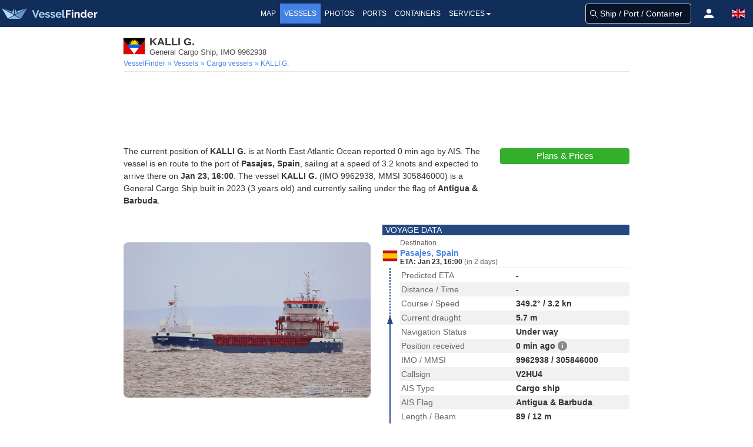

--- FILE ---
content_type: text/html;charset=UTF-8
request_url: https://www.vesselfinder.com/vessels/details/9962938
body_size: 13556
content:
<!DOCTYPE html><html lang="en"><head>
<script async src="https://cdn.fuseplatform.net/publift/tags/2/3414/fuse.js"></script>
<script async src="https://www.googletagmanager.com/gtag/js?id=G-0MB1EVE8B7"></script><script>window.dataLayer = window.dataLayer || [];function gtag(){dataLayer.push(arguments);}gtag('js', new Date());gtag('config', 'G-0MB1EVE8B7')</script><script>var prefix="";var lang="en"</script>
<meta charset="utf-8" /><meta name="viewport" content="width=device-width, initial-scale=1, maximum-scale=1, user-scalable=no" />
<title>KALLI G., General Cargo Ship - Details and current position - IMO 9962938 - VesselFinder</title><meta name="description" content="Vessel KALLI G. (IMO 9962938, MMSI 305846000) is a General Cargo Ship built in 2023 and currently sailing under the flag of Antigua & Barbuda." />
<link rel="canonical" href="https://www.vesselfinder.com/vessels/details/9962938" />
<link rel="shortcut icon" href="/favicon.ico">
<link rel="apple-touch-icon" sizes="180x180" href="/apple-touch-icon.png">
<link rel="mask-icon" href="/safari-pinned-tab.svg" color="#5bbad5">
<meta name="msapplication-TileColor" content="#2b5797">
<meta name="apple-itunes-app" content="app-id=918080862"><meta name="theme-color" content="#112d5a"/><link rel="manifest" href="/manifest.json">
<link rel="alternate" hreflang="en" href="https://www.vesselfinder.com/vessels/details/9962938" />
<link rel="alternate" hreflang="fr" href="https://www.vesselfinder.com/fr/vessels/details/9962938" />
<link rel="alternate" hreflang="de" href="https://www.vesselfinder.com/de/vessels/details/9962938" />
<link rel="alternate" hreflang="da" href="https://www.vesselfinder.com/da/vessels/details/9962938" />
<link rel="alternate" hreflang="nl" href="https://www.vesselfinder.com/nl/vessels/details/9962938" />
<link rel="alternate" hreflang="es" href="https://www.vesselfinder.com/es/vessels/details/9962938" />
<link rel="alternate" hreflang="pt" href="https://www.vesselfinder.com/pt/vessels/details/9962938" />
<link rel="alternate" hreflang="pl" href="https://www.vesselfinder.com/pl/vessels/details/9962938" />
<link rel="alternate" hreflang="el" href="https://www.vesselfinder.com/el/vessels/details/9962938" />
<link rel="alternate" hreflang="bg" href="https://www.vesselfinder.com/bg/vessels/details/9962938" />
<link rel="alternate" hreflang="tr" href="https://www.vesselfinder.com/tr/vessels/details/9962938" />
<link rel="alternate" hreflang="ru" href="https://www.vesselfinder.com/ru/vessels/details/9962938" />
<link rel="alternate" hreflang="it" href="https://www.vesselfinder.com/it/vessels/details/9962938" />
<style>
html{box-sizing: border-box;}*,:before,:after{box-sizing:border-box}:focus{outline:none;}
html{-moz-osx-font-smoothing:grayscale;-webkit-font-smoothing:antialiased;overflow-x:hidden;overflow-y:scroll;text-rendering:optimizeLegibility;text-size-adjust:100%}
body,html,h1,h2,h3,p,ul,li{margin:0;padding:0}h1,h2{font-size:100%;font-weight:normal;}
aside,section,article{display:block}body{font-family:BlinkMacSystemFont,-apple-system,"Segoe UI","Roboto","Oxygen","Ubuntu","Cantarell","Fira Sans","Droid Sans","Helvetica Neue","Helvetica","Arial",sans-serif;color:#222;font-size:1rem;font-weight:400;line-height:1.5}
a{color:#4481e4;text-decoration:none}a:hover{color:#254881}
.body-wrapper{position:relative}ul{list-style:none;}.body-inner{width:100%}

.flx{display:flex}
.navbar{height:46px;display:flex;background-color:#112d5a}
.navbar-left,.navbar-menu,.navbar-right,.mvbtn{display:flex;align-items:center}
.nblogo-text{margin-left:5px}
.navbar-menu{justify-content:center}
.navbar-right{justify-content:flex-end}
.gsf .gsfhide{display:none}

.nma{color:#fff;line-height:24px;font-weight:500;text-transform:uppercase}
.nma:hover {cursor: pointer}
.nma:hover,.nma-active,.has-dropdown.active{background-color:#4481e4;color:#fff}
.mvbtn{justify-content:center;padding:0;width:50px;cursor:pointer}
.mvbtn:hover,.mvbtn.active{background-color:#4481e4}

.has-dropdown {position:relative}
.has-dropdown.active .navbar-dropdown {display:block;opacity:1}
.navbar-dropdown {right: 0;left: auto;min-width: 225px;padding: 0;top: 36px;position: absolute;box-shadow: 1px 1px 4px #777;display: none;opacity: 0;z-index: 2000}
.navbar-dropdown a{color:#555;text-transform:uppercase;font-size:12px;line-height:1.2;font-weight:500;padding:6px 10px;display: block;}
.navbar-dropdown a:hover{background:#4481e4;color:#fff}

.srv {flex: 1; padding: 4px 0}
.srv a { color: #fff } .srv a:hover{background:#4481e4}
.srv1 { background-color: #09b0ef } .srv2 {background-color: #33af2c}

.rotbg {width: 22px;font-size: 12px; font-weight:bold}
.rotbg1 {background: linear-gradient(180deg, #027be3 15%, rgb(12,91,161) 100%)}
.rotbg2 {background: linear-gradient(180deg, rgb(12,91,161) 15%, #014a88 100%)}
.dbord {background: #09b0ef;border-bottom: 1px dashed #fff;border-top:0}
.rx1{font-weight: bold; transform: rotate(-90deg) translate(-48px,0px)}
.rx2 { transform:rotate(-90deg) translate(-76px, 0px) }

.flag-icon{display:inline-block;width: 1.33333em;line-height:1em;background-size:contain;background-position:50%;background-repeat:no-repeat;}.flag-icon:before{content:'\00a0';}
h1,h2,h3,h4,h5,h6{line-height:1.2em;}.section{padding:0}
.columns{margin-left:-15px;margin-right:-15px;}
.column{display:block;flex-basis:0;flex-grow:1;flex-shrink:1;padding:15px;}
.page-header{padding:15px 15px 4px;margin-bottom:15px;border-bottom:1px solid #e6e6e6;}
h1{color:#333;font-size:18px;font-weight:bold;}.subtitle{padding-bottom:10px;color: #4a4a4a;font-size: 16px;font-weight: 400;line-height: 1.25;}p{margin-bottom:1.25rem;}
.flag-icon-med {width: 32px;height: 24px;margin: 0 8px 0 0;box-shadow: 0 0 1px 1px #ddd;}.js-is-stuck { position: sticky;top: 20px; }

@media screen and (min-width: 1301px) {
  .navbar-left { width: 315px }
  .navbar-right { width: 315px }
  .nma { font-size:14px; padding:5px 8px }
}

@media screen and (max-width: 1300px) {
  .nma { font-size:12px; padding:5px 7px }
}

@media screen and (min-width: 1201px) and (max-width: 1300px) {
  .navbar-left { width: 290px }
  .navbar-right { width: 290px }
}

@media screen and (min-width: 1201px) {
  .left0 { display:none }
}

@media screen and (min-width: 1024px) and (max-width: 1200px) {
  .navbar-left { width:230px }
}

@media screen and (min-width: 801px) and (max-width: 1200px) {
  .navbar-right { width:290px }
  .left0 {display:none}
}

@media screen and (min-width:1024px) {
  .navbar{ justify-content:space-between }
}

@media screen and (min-width: 801px) and (max-width: 1023px) {
  .navbar-right { margin-left:auto }
  .nblogo { margin-left:1px }
  .nblogo-text { display:none }
}

@media screen and (max-width: 800px) {
  .navbar-left, .navbar-menu, .right0 { display:none }
  .navbar-right { flex:1 }
}

.footer{background:rgb(7,62,66)}
.footer a{font-size:13px;color:#fff; display:flex;align-items:center;height:40px;line-height:1.2}
.footer-border {background-color:rgb(11,42,46);border-top:1px solid #ccc;height:8px}
.footer-1{margin: 0 auto}
.footer-row { display:flex;margin:0;align-items: center;justify-content:space-between}
.footer-left, .footer-right{padding: 10px 0; display: flex; align-items: center}
.flink0 {margin-right: 10px;}
.flink1 { padding: 0 10px }
.flink1:hover {text-decoration: underline;color: #fff}.flink2{padding-left:10px}
@media screen and (min-width:1441px) { .footer-1 {width: 1024px} }
@media screen and (min-width:1360px) and (max-width: 1440px) { .footer-1 {width: 1000px} }
@media screen and (min-width:1280px) and (max-width: 1359px) { .footer-1 {width: 880px} }
@media screen and (min-width:1024px) and (max-width: 1279px) { .footer-1 {width: 1024px} }
@media screen and (min-width:844px) and (max-width: 1023px) { .footer-1 {width: 100%} }
@media screen and (max-width: 843px) { .footer {display: none} }

@media screen and (width:320px ){ .navbar-right {width:270px} }
@media screen and (max-width:319px) {.navbar-right {width: 230px;min-width:230px} }
</style><link rel="preconnect" href="https://static.vesselfinder.net" /><link rel="dns-prefetch" href="https://static.vesselfinder.net" />
<link rel="preconnect" href="https://map.vesselfinder.net">
<meta name="format-detection" content="telephone=no">
<script src="https://static.vesselfinder.net/web/common/lazysizes.min.js" async=""></script>
<link rel="preload" href="https://static.vesselfinder.net/web/vde/details.42221.min.js" as="script" />
<script>var vu_flags=56;var vu_imo=9962938;var mhpc=1;var MMSI=305846000</script>
<script type="module" src="https://static.vesselfinder.net/web/vfm/vvu/js/index.f1e695b5.js" async=""></script>
<style>hr{margin:0;padding:0}
a strong{color:currentColor}strong{color:#363636;font-weight:700}
.centered{display:flex;align-items: center;justify-content: center}
.vcenter{align-items:center}.iflx{display:inline-flex}
.mygrid3px{margin:0 auto}
.page{padding:15px 10px; width: 100%}
.row{margin-left:-10px;margin-right:-10px;}
.col{flex-basis:0;flex-grow:1;flex-shrink:1;padding:15px 10px;}
.on-left, .on-right {padding: 15px 10px; text-align: center; width: 100%}
.ad-horizontal, .ad-horizontal-top{text-align:center;min-height:90px}

@media screen and (min-width: 1441px) {.mygrid3px{width:1424px; grid-template-columns: 200px 1024px 200px; grid-template-rows: 1} .ad-horizontal-top {max-width: 980px} }
@media screen and (min-width: 1360px) and (max-width: 1440px) {.mygrid3px{width:1360px; grid-template-columns: 180px 1000px 180px; grid-template-rows: 1} .ad-horizontal-top {max-width: 980px} }
@media screen and (min-width: 1280px) and (max-width: 1359px) {.mygrid3px{width:1280px; grid-template-columns: 200px 880px 200px; grid-template-rows: 1} .ad-horizontal-top {max-width: 860px} }
@media screen and (min-width: 1024px) and (max-width: 1279px) {.mygrid3px{width:1024px; grid-template-columns: 0 1024px 0; grid-template-rows: 1} .ad-horizontal-top {max-width: 860px} }
@media screen and (max-width: 1279px) {.on-right,.on-left {display: none}}
@media screen and (min-width: 1024px) {.mygrid3px{display: grid; justify-content: center} .page{grid-column: 2; grid-row: 1}.on-left{grid-column: 1; grid-row: 1}.on-right{grid-column: 3; grid-row: 1} }
@media screen and (min-width: 769px) { .ad-horizontal-top { max-height:90px } }
@media screen and (width: 768px) { .ad-horizontal-top {max-width:100%;min-height:100px;max-height:210px} .ad-horizontal {max-width:100%;min-height:100px;max-height:300px} }
@media screen and (max-width: 639px){ .ad-horizontal-top{margin:5px auto}.ad-horizontal{margin: 15px auto} }
@media screen and (min-width: 640px){ .ad-horizontal-top{margin:5px auto}.ad-horizontal{margin: 15px auto} }
@media screen and (min-width:640px) and (max-width: 767px) { .ad-horizontal-top{max-width:100%;min-height:160px} .ad-horizontal{max-width:100%;min-height:250px} }
@media screen and (max-width: 639px) { .ad-horizontal,.ad-horizontal-top{display:flex; align-items:center; justify-content:center}.ad-horizontal-top{min-height:280px}.ad-horizontal{min-height:250px} }

@media screen and (max-width: 767px){.is-hidden-mobile{display:none!important} }
@media screen and (min-width: 768px),print{.columns,.row{display:flex} }
.page-header2 {padding-bottom:4px;margin-bottom: 15px;border-bottom: 1px solid #e6e6e6}
.m-flag-small{width:19px;height:13px;line-height:14px;margin:0 4px 0 0;display:inline-block;background-color:#ccc;box-shadow:0 0 1px 0 #ddd}

p.text1,p.disclaimer_text{font-size:14px}
@media screen and (min-width: 768px){.npr{padding-right:10px}.lpr{padding-left:10px} }
a.no-data{font-size:14px;color:#444;line-height:16px;padding:6px 24px;display:inline-block}
a.no-data:hover{background-color:#f6f6f6;color:#000}.no-data svg{top:0.15em;position:relative}
.nd,.nd2,.nd3{width:12px;height:12px;display:inline-block}
.nd,.nd2{background-image: url("data:image/svg+xml,%3Csvg viewBox='0 0 16 16' xmlns='http://www.w3.org/2000/svg' fill-rule='evenodd' width='12' height='12'%3E%3Cpath d='M4.886 7.279h6.228V5.09C10.99 3.57 9.632 2.395 8 2.395S5.01 3.569 4.886 5.09V7.28zM15 8.365v6.55c0 .593-.509 1.085-1.162 1.085H2.162a1.208 1.208 0 01-.821-.318A1.052 1.052 0 011 14.914v-6.55c0-.61.526-1.085 1.162-1.085h.4V5.09C2.562 2.278 5.001 0 8.01 0c2.978 0 5.448 2.29 5.448 5.09V7.28h.381c.653 0 1.162.475 1.162 1.086z' fill='%23ffbb04'%3E%3C/path%3E%3C/svg%3E")}
.nd3{background-image: url("data:image/svg+xml,%3Csvg viewBox='0 0 16 16' xmlns='http://www.w3.org/2000/svg' fill-rule='evenodd' width='12' height='12'%3E%3Cpath d='M4.886 7.279h6.228V5.09C10.99 3.57 9.632 2.395 8 2.395S5.01 3.569 4.886 5.09V7.28zM15 8.365v6.55c0 .593-.509 1.085-1.162 1.085H2.162a1.208 1.208 0 01-.821-.318A1.052 1.052 0 011 14.914v-6.55c0-.61.526-1.085 1.162-1.085h.4V5.09C2.562 2.278 5.001 0 8.01 0c2.978 0 5.448 2.29 5.448 5.09V7.28h.381c.653 0 1.162.475 1.162 1.086z' fill='%23ff7f28'%3E%3C/path%3E%3C/svg%3E")}

.title{line-height:1.2}.vst{font-size:0.8125rem;margin:0;padding:0;line-height:1;font-weight:400;color:#4a4a4a}
.title-flag-icon {flex:0 0 auto;width: 36px;height: 27px;line-height: 18px;margin:0 8px 0 0;background-color: #ccc;box-shadow: 0 0 1px 1px #ddd}

.breadcrumbs {display: flex;align-items: center;list-style: none;margin: 4px 0 0}
.breadcrumbs li {font-size: 12px;padding-right: 4px;flex: 0 0 auto}
.breadcrumbs li:first-child:before {content: " "} .breadcrumbs li:before {content:"»";color:#2199e8}
.breadcrumbs li:last-child {white-space: nowrap;overflow: hidden;text-overflow: ellipsis;flex: 1 0 0}
.habh {padding-top:11px; justify-content: center}
.dactions {height: 50px;width: 100%;display:flex;flex-direction:row;align-items:center;justify-content: center;user-select:none}
.dactions button,.dactions a,.dactions div {width:100%;flex:1 0 0;font-size:11px;color:#254881;font-weight:500;transition:none;min-width:37px;height:100%;background:transparent;padding:0;border:0;border-radius:0;line-height:1;cursor:pointer;display:flex;flex-direction:column;align-items:center;justify-content:center;text-align:center}
.dactions button:hover,.dactions a:hover {background-color:#f6f6f6;color:#0061c1}
.svg1 {margin: 3px auto;} .svg2 {margin: 4px auto;}  .fav-rem svg > path { fill: #EFCE16 }

.ship-section {padding-bottom: 0; padding-top:15px;} .map-section {padding-top: 15px; padding-bottom: 15px}
.ship-section2 { padding-bottom: 0; padding-top: 10px; }
.bar, .bar2 {text-transform: uppercase;padding: 2px 5px;line-height:1;background-color: #254881;color: #fff;font-weight: 500;font-size:14px}
.bar {margin-bottom: 10px;}.bar2 {margin-bottom: 2px;}
.mm { position: relative; } .n3ata {color:#333!important;} .npctable {margin-bottom:10px!important} .n3ata, .v3, .v4, .v5, .a3 {font-weight: 600} .v5,.v33{ text-align: center}
.v31, .v32, .v33, .text1, .text2{color:#333} .text2{margin-bottom:0;font-size:14px}
.v3 a {line-height:16px}

.satBtn {border-radius: 4px;transition: background .2s ease-out;padding: 4px 15px;border: 0;line-height:18px;font-size: 15px;color: #fff;font-weight: 500;display: inline-block;text-align:center;min-width:160px}
.blkBtn, .blkBtn2 {display: block; min-width: 220px; padding: 4px}
.blkBtn {margin-bottom: 10px}
.gnpt{font-size:18px;font-weight:500;}
.gnpt2{font-size:13px}

.img-holder {position: relative;overflow: hidden;border-radius:8px;display:block;margin-bottom:16px}
.main-photo {position:absolute;top:-50%;left:-50%;right:-50%;bottom:-50%;margin:auto;height:auto;max-width:100%;border-radius:8px}

.tparams,.aparams{border-collapse: collapse;border-spacing: 0;margin-bottom: 0;font-size: 14px;line-height: 1.2}
.tparams{width: 100%}.aparams{flex:1}
.tparams tbody tr:nth-child(even),.aparams tbody tr:nth-child(even), .vhrow:nth-child(odd) {background-color: #f1f1f1}

.tparams tr>td,.aparams tr>td {padding: 3px 2px;line-height:18px} .a3 {color:#333;width:50%;vertical-align:middle}
th,.vhh {font-size: 12px; font-weight: normal;background-color: #f8f8f8;padding: 2px;text-align:left}
.ship-link{display:flex;align-items:center;padding-left:4px}
.sli {line-height:15px;font-size:13px}.slna{font-weight:700}.slty{color:#363636}
.n3 {color: #666;width: 50%} .v3 {color: #333;width: 50%}
.v31 {width: 50%} .v32 {width: 40%} .v33 {width:10%} .v5 {color: #333;width: 10%} .v4 {color:#333;width:40%} .v3np{padding-right:0!important}
.simt, .slinks {margin-bottom: 10px;}
.vhrow {
  font-weight: 600;
  font-size: 14px;
}
.vhht, .vhh-container { padding-bottom: 10px}
.vhc {} .vhv, .vhl0, .vhl { padding: 3px 2px; }
.vhv { line-height: 18px; }
.vhl { font-weight: 400; color: #666; line-height: 18px; }
._jFl4{width: 18px; height: 14px; box-shadow: 0 0 0 1px #ddd; margin-top: 2px;}
@media screen and (min-width:768px) {
  .v32, .tparams .v4, .tparams .sm-v0 { padding-left:12px }
  .vhl { display: none }
  .vhc1 { width: 80px } .vhc2 { width: 60px; }
  .vhc3 { width: 22% }
  .vhc4 { padding-left: 12px; }
  .vhc4, .vhc5 { flex: 1 }
}
.vfix-bottom{padding-bottom:0}
@media screen and (max-width:767px) {
.vhempty { display: none }
.vhh { display: none; } .vhrow {display: block} .vhc:not(.vhempty) { display: flex }
.vhl, .vhv { width: 50% }
.vhh-container {max-height: 250px; padding-bottom: 10px; overflow-y: scroll; }
}

#map-holder {width:100%;height:330px;position:relative;overflow: hidden} #map{position: absolute;top: 0;left: 0} .vfix-top {padding-top: 0}
.track-on-map2-h {position:absolute;bottom:0px;padding:8px;width:100%;display:flex;justify-content: center;z-index: 2}
.track-on-map2 {width: 130px; background: #4481e4; transition: background .2s ease-out;padding: 4px 15px;border: 0;border-radius:4px;line-height: 18px;font-size: 15px;color: #fff;font-weight: 500;display: block;text-align: center;}
.arc {position:relative; display: block;overflow: hidden; border-radius: 4px}
.arc:before {display:block;content:"";width: 100%;padding-top: 62.5%}
.arc > .content {position:absolute;top:-50%;left:-50%;right:-50%;bottom:-50%;margin:auto}

img[data-sizes="auto"] { display: block; width: 100%}

.info{margin-left:4px}
.tttx{display:flex}
.ttt0 {cursor:help}.ttt1,.ttt2,.ttt3,.tttx{cursor:pointer}.red {color: #f33}.tippy-content a:hover{color:#6bd4fd}
.inlofn {font-size:12px;font-weight:400}
.inlDP {text-overflow: ellipsis;white-space: nowrap;display: inline-block;overflow: hidden;}
.inlDP:hover{color:#4481e4;cursor:pointer}

.sm-h-1{padding-left:4px;width:50%}.sm-v1 {width:92px;padding-left:2px}
.sm-ship-photo{width:90px;max-width:90px;height:auto;border-radius:3px}
.sm-v2{text-align:center}.sm-v3{text-align: right}

.sbh{position:absolute;top:0;width:100%;display:flex;padding:8px;justify-content: center}
.sb1{background:#33af2c}
.sb1:hover,.sb1:active{background:#38bd30;color:#fff}
.sb2{background:#4481e4}
.sb2:hover,.sb2:active{background:#254881;color:#fff}
.sb3{min-width:260px}.sb4{height:27px}
.mw200,.mw180 {background: #4481e4}
.mw200 {min-width:200px;margin: 0 auto;min-height:27px;}
.mw200:hover, .mw200:active, .track-on-map2:hover, .mw180:hover,.mw180:active {background-color:#254881;color:#fff;}

._rLk01 {margin-top:1px} ._agH {display:none}
.vi__r1{padding:2px 0 3px;flex:1} ._mcol12, ._mcol12ext {display:inline-block}
.vi__sbt{border-bottom: 1px solid rgba(0,0,0,.12)}
._jFl,._jFl3{width:24px;height:18px;box-shadow: 0 0 0 1px #ddd}
._jFl{margin:0 5px 2px 1px}._jFl3{margin: 0 5px 0 1px}
._npNa,._3-Yih{font-weight:700;font-size:14px;line-height:16px;height:16px;display:block}
._npNa{color:#4481e4}._3-Yih {color:#333}
._value{line-height: 14px;height: 14px;font-size: 12px;color: #333;font-weight: 700}

._arrLb {color:#33af2c;padding: 0 3px} .arrOu,.arrIn{width:30px}
._arrTde {color:#666;font-size:12px;font-weight:500}
.arrIn{height:264px;position:relative} .arrDo,.arrSo{width:2px;left:12px;position: absolute}
.arrSo{height:0;background:#254881;bottom:0}
.arrDo{height:264px;border-radius:1em;border:1px dashed #254881}
.arrTr{bottom:0;left:8px;z-index:2;width:0;height:0;border-right:5px solid transparent;border-bottom:15px solid #254881;border-left:5px solid transparent;position:absolute}
.arrCi{top:0;width:8px;height:8px;border:0;border-radius:4px;left:9px;position:absolute;z-index:2;background: #254881}

.t5UW5 {font-weight:700;font-size: 14px;padding: 0 0 1px;line-height: 1.2}
._1hgmG {background-color: #f1f1f1;padding: 2px 0;margin-bottom: 4px;margin-top: 2px; overflow: hidden;}

._1GQkK {color: #333;font-weight: 700;font-size: 12px}
._211eJ, ._211eJ2, ._2q7TN {line-height: 1.25;flex: 0 0 auto}

#port-calls {min-height:24px}
#weather-inner {min-height:42px}

.text-section {padding-bottom: 15px}
.text-ll{min-width:230px; padding: 5px 10px 0 10px}
.scnh{margin-top: 10px;background-color: #f80;font-size: 12px;font-weight: 500;color: #fff;line-height: 24px;text-align: center}

@media screen and (min-width:1024px){ .s0 {min-height: 260px} .inlDP {max-width: 440px} }
@media screen and (min-width: 768px) and (max-width: 1023px) { .inlDP {width:315px} }
@media screen and (min-width:768px) { .img-holder {height: 324px} .text-section {display: flex } }
@media (max-width: 767px) { .text-ll { width: 100%; padding-top: 15px; display:flex;flex-direction:column;align-items:center} }
@media screen and (min-width:641px) { ._211eJ, ._2q7TN, ._211eJ2 {width: 25%} ._211eJ2, ._2q7TN {padding:4px 2px} }
@media screen and (max-width: 640px) { ._2q7TN {display: none} }
@media screen and (min-width: 425px) and (max-width: 767px) { .inlDP {width:350px} }
@media screen and (max-width: 424px) { .inlDP {width: 250px} }
@media screen and (min-width:376px) and (max-width:767px) { .img-holder {min-height: 265px} }
@media screen and (max-width:375px) { .img-holder {min-height: 230px} }
@media screen and (max-width:320px) { .img-holder {min-height: 210px} .sb1,.sb2 {padding-left:5px; padding-right:5px} #open-embed{left: 4px;} }
@media screen and (min-width:375px) and (max-width:640px) { ._211eJ2 {width: 90px;padding:4px 2px} }
@media screen and (min-width:375px) { ._2nufK {font-size: 12px;color: #666} ._211eJ {min-width: 130px;flex:1;padding:4px 2px} ._mcol12 {width:50%} .mmlpc{bottom:8px;left:4px} }
@media screen and (max-width:374px) { ._2nufK {font-size: 11px;color: #666; font-weight:500} ._211eJ {width: 114px;padding: 4px 0;} ._211eJ2 {width: 72px;padding:4px 0} ._mcol12 {width:60%} .mmlpc{bottom:8px;left:4px;right:4px} }
@media screen and (min-width:768px) { .vu-section {min-height:324px} }
@media screen and (max-width:767px) { .vu-section {min-height:554px} }
@media screen and (max-device-width: 480px) { body{ -webkit-text-size-adjust: none; } }

.tpt1, .spt1, .tptfix {width: 100%;border-spacing:0;}
.tpt1, .tptfix {border: 1px solid #ccc;font-size: 14px;border-radius: 4px}
.tpt1 small, .tptfix small { line-height:1}
.tpc1, .tpc2, .tpx1, .tpx2 {vertical-align:top}
.tpc1, .tpc2 { padding: 4px 2px; line-height: 16px }
.tpx1, .tpx2 { padding: 2px 1px; }
.tpc1, .tpx1 {color: #666} .tpc2, .tpx2 {color: #333;font-weight: 600}
.tpx0 { padding: 4px; }
.tpx1, .tpx2 {font-size: 12px;}
.notInService {background: rgba(255, 10, 20, 0.65);color: #fff;line-height: 24px;text-align: center;margin-bottom: 15px;margin-top: 5px}
@media screen and (min-width: 480px) { .tptfix{margin-bottom:20px} .tpc1 { width: 170px } .tpx1 { width: 166px } .spt1fix { margin-bottom: 4px } .spt0fix { margin-bottom: 18px } .tpt1 { margin-bottom: 15px } }
@media screen and (max-width: 479px) { .tpc2, .tpx2 { text-align: right; } .tpc2 { padding-right: 6px} .tplast{display: none} .tpt1, .tptfix { margin-bottom: 15px } }
.vilabel {font-size: 12px;color: #666}
.fiflfix {margin-top: 14px;}
</style>
</head><body><div class="body-wrapper"><div class="body-inner">
<div class="navbar" role="navigation">
<div id="nav-menu-btn" class="mvbtn left0 gsfhide" aria-hidden="true"><svg width="24" height="17" xmlns="http://www.w3.org/2000/svg"><g fill="#FFF" fill-rule="evenodd"><path d="M0 0h24v3H0zM0 7h24v3H0zM0 14h24v3H0z"/></g></svg></div>

<div class="navbar-left">
<a class="flx logoh" href="/" rel="home" title="VesselFinder" tabindex="-1">
    <img loading="lazy" class="nblogo" src="https://static.vesselfinder.net/images/vf-logo-50x50.svg" alt="VesselFinder" width="49" height="46">
    <img loading="lazy" class="nblogo-text" src="https://static.vesselfinder.net/images/vf-logo-text.svg" alt="VesselFinder" width="112" height="46">
</a></div>

<nav class="navbar-menu">
<a class="nma " href="/" tabindex="-1">Map</a>
<a class="nma nma-active" href="/vessels" tabindex="-1">Vessels</a>
<a class="nma " href="/gallery" tabindex="-1">Photos</a>
<a class="nma " href="/ports" tabindex="-1">Ports</a>
<a class="nma " href="/containers" tabindex="-1">Containers</a>
<div class="nma has-dropdown flx" tabindex="-1">Services<svg xmlns="http://www.w3.org/2000/svg" width="13" height="24"><path d="M9.929 11.5a.4283.4283 0 01-.128.301l-3 3a.4197.4197 0 01-.301.127.4287.4287 0 01-.302-.126l-3-3a.4321.4321 0 01-.127-.302c0-.234.194-.428.429-.428h6c.234 0 .429.194.429.428z" fill-rule="evenodd" fill="#FFF"/></svg>
    <div class="navbar-dropdown">
        <div class="flx">
            <div class="rotbg rotbg1"><div class="rx1">Paid</div></div>
            <div class="srv srv1">
                <a href="/get-premium">Plans &amp; Prices</a>
                <a href="/realtime-ais-data">RealTime AIS Data</a>
                <a href="/historical-ais-data">Historical AIS Data</a>
                <a href="/container-tracking">Container Tracking</a>
            </div>
        </div>
        <div class="dbord"></div>
        <div class="flx">
            <div class="rotbg rotbg2"><div class="rx2">Free</div></div>
            <div class="srv srv2">
                <a href="/mobileapps">Mobile Apps</a>
                <a href="https://route.vesselfinder.com" rel="noopener" target="_blank">Route Planner</a>
                <a href="/fleet-explorer">Fleet Explorer</a>
                <a href="/embed">Embed map</a>
                <a href="https://stations.vesselfinder.com/become-partner" rel="noopener" target="_blank">Become AIS Partner</a>
                <a href="/contact">Contact us</a>
            </div>
        </div>
    </div>
</div>

</nav>

<div class="navbar-right" id="trp"></div>
</div>
<main class="mygrid3px"><div class="page">
  <div class="page-header2">
    <div class="flx vcenter">
      <div class="title-flag-icon flag-icon" style="background-image:url(https://static.vesselfinder.net/images/flags/4x3/ag.svg)" title="Antigua &amp; Barbuda"></div>
      <div>
        <h1 class="title">KALLI G.</h1>
        <h2 class="vst">General Cargo Ship, IMO 9962938</h2>
      </div>
    </div>
    <ul class="breadcrumbs is-hidden-mobile" role="menu" itemscope itemtype="http://schema.org/BreadcrumbList">
      <li role="menuitem" itemprop="itemListElement" itemscope itemtype="http://schema.org/ListItem"><a href="/" itemprop="item" rel="home"><span itemprop="name">VesselFinder</span><meta itemprop="position" content="1" /></a></li>
      <li role="menuitem" itemprop="itemListElement" itemscope itemtype="http://schema.org/ListItem"><a href="/vessels" itemprop="item"> <span itemprop="name">Vessels</span><meta itemprop="position" content="2" /></a></li>
      <li role="menuitem" itemprop="itemListElement" itemscope itemtype="http://schema.org/ListItem">
        <a href="/vessels?type=4" itemprop="item">
    <span itemprop="name">
        Cargo vessels    </span><meta itemprop="position" content="3" /></a></li>
      <li role="menuitem" class="current" itemprop="itemListElement" itemscope itemtype="http://schema.org/ListItem"><a href="https://www.vesselfinder.com/vessels/details/9962938" itemprop="item"> <span itemprop="name">KALLI G.</span><meta itemprop="position" content="4" /></a></li>
    </ul>
  </div>

  <div class="ad-horizontal-top">
<style>
.vessels-top-resp-no-style {max-height: inherit;max-width:inherit}
</style>
<!-- GAM 71161633/VESSELFINDER_vesselfinder/vessels_incontent_1 -->
<div data-fuse="23026760827" class="vessels-top-resp-no-style"></div>
</div>
  <section class="ship-section text-section">
    <div>
            <p class="text2">
            The current position of <strong>KALLI G.</strong> is
       at North East Atlantic Ocean  reported 0 min ago  by AIS.
                  The vessel is en route to the port of <strong>Pasajes, Spain</strong>,  sailing at a speed of 3.2 knots      and expected to arrive there on <strong>Jan 23, 16:00</strong>.
                      The vessel <strong>KALLI G.</strong> (IMO 9962938, MMSI 305846000) is a General Cargo Ship  built in 2023 (3 years old) and
    currently sailing under the flag of <strong>Antigua &amp; Barbuda</strong>.
    </p>
            </div>
        <div class="text-ll">
      <a onclick="this.blur()" class="satBtn sb1 sb4 blkBtn" href="/get-premium" target="_blank">Plans &amp; Prices</a>
          </div>
      </section>
    <section class="ship-section">
    <div class="row">
      <div class="col vfix-top npr">
            <a href="/ship-photos/1289714" class="img-holder s0"><img title="KALLI G." src="https://static.vesselfinder.net/ship-photo/9962938-305846000-4ce10ebdb81da6a534509d9975c9647e/1?v1" class="main-photo" alt="KALLI G. photo"/></a>
                  <div class="dactions">
        <a href="/?imo=9962938" title="Show on map">
          <svg class="svg1" xmlns="http://www.w3.org/2000/svg" width="23" height="18" viewBox="1.635 21.671 23 18"><g fill="none" stroke="#254881" stroke-width="1.212" stroke-linecap="round" stroke-linejoin="round"><path d="M4.125 38.724s-.031-.38.064-.903"/><path stroke-dasharray="1.9212,1.9212" d="M4.977 36.09c.369-.434.896-.815 1.648-1.045 2.875-.878 6.801 2.414 9.833 1.622 2.721-.711 3.751-2.66 4.139-4.146"/><path d="M20.777 31.575c.066-.545.047-.903.047-.903"/></g><path fill="#254881" d="M24.558 38.79l-3.026-10.646c-.08-.279-.39-.478-.747-.478h-4.269c-.021.404-.109.791-.203 1.223l3.861.004 2.715 9.552H3.305l1.989-9.552 1.847-.004a3.919 3.919 0 01-.234-1.223H4.645c-.375 0-.694.217-.755.512l-2.244 10.78c-.037.177.025.359.171.497s.359.217.584.217H23.87c.423 0 .766-.275.766-.614a.529.529 0 00-.078-.268z"/><path fill="#254881" d="M11.776 28.566c-1.099 0-1.986-.968-1.986-2.149 0-1.188.887-2.15 1.986-2.15 1.094 0 1.981.963 1.981 2.15 0 1.182-.887 2.149-1.981 2.149m0-6.895c-2.431 0-4.397 2.131-4.397 4.759 0 2.488 1.991 5.691 3.321 7.25.496.583 1.076 1.364 1.076 1.364s.62-.785 1.151-1.381c1.33-1.499 3.24-4.503 3.24-7.233 0-2.627-1.967-4.759-4.391-4.759"/></svg>
          <span>Track on Map</span></a>
        <a href="/uploads/ship-photo/9962938" rel="nofollow" title="Upload photo">
          <svg class="svg2" xmlns="http://www.w3.org/2000/svg" width="21" height="16" viewBox="245.5 248 21 16"><g fill="#254881"><path d="M264.832 250.667h-3.374c-1.756-2-2.308-2.667-2.98-2.667h-4.84c-.673 0-1.214.667-2.98 2.667h-.728v-.889h-1.859v.889h-.738c-.962 0-1.832.733-1.832 1.706v9.778c0 .972.87 1.85 1.832 1.85h17.5c.963 0 1.668-.878 1.668-1.85v-9.778c-.001-.973-.706-1.706-1.669-1.706zM256 261.806c-2.576 0-4.676-2.134-4.676-4.75 0-2.617 2.1-4.75 4.676-4.75 2.575 0 4.676 2.133 4.676 4.75 0 2.616-2.101 4.75-4.676 4.75zm6.18-8.417h-.93v-.944h.93v.944z"></path><path d="M256 253.194c-2.1 0-3.801 1.728-3.801 3.861s1.701 3.861 3.801 3.861c2.101 0 3.801-1.729 3.801-3.861 0-2.133-1.7-3.861-3.801-3.861zm0 5.639c-.968 0-1.75-.794-1.75-1.777s.782-1.778 1.75-1.778 1.75.794 1.75 1.778-.782 1.777-1.75 1.777z"></path></g></svg>
          <span>Add Photo</span></a>
                <button id="fd-fav-nl" title="Add to fleet">
          <svg class="svg2" width="16" height="16" xmlns="http://www.w3.org/2000/svg"><path d="M16 6.2c0 .182-.125.353-.25.484l-3.49 3.57.827 5.04c.01.07.01.131.01.202 0 .262-.116.504-.395.504a.755.755 0 0 1-.384-.121L8 13.499l-4.317 2.38a.785.785 0 0 1-.385.121c-.279 0-.404-.242-.404-.504 0-.07.01-.131.02-.202l.826-5.04-3.5-3.57C.125 6.554 0 6.382 0 6.2c0-.302.298-.423.538-.463L5.366 5 7.529.413C7.616.222 7.779 0 8 0c.221 0 .385.222.471.413l2.164 4.588 4.827.736c.23.04.538.16.538.463z" fill="#254881" fill-rule="evenodd"/></svg>
          <span>Add to fleet</span></button>
              </div>
            </div>

            <div class="col vfix-top lpr">
        <div class="s0">
          <h2 class="bar2" id="lim">Voyage Data</h2>
          <div class="flx vcenter">
            <div class="flag-icon _jFl fiflfix" title="Spain" style="background-image: url(https://static.vesselfinder.net/images/flags/4x3/es.svg);"></div>
            <div class="vi__r1 vi__sbt">
              <div class="vilabel">Destination</div>

                                              <a class="_npNa" href="/ports/ESPAS001">Pasajes, Spain</a>
                              
              <div class="_value">
                <span class="_mcol12ext">ETA: Jan 23, 16:00</span>
                                <span class="_arrTde">(in 2 days)</span>
                              </div>
            </div>
          </div>
          <div class="flx">
            <div class="arrOu" id="ddar">
              <div class="arrIn">
                <div class="arrDo"></div>
                <div class="arrSo" style="height:176px"></div>
                <div class="arrTr" style="bottom: 169px"></div>
              </div>
            </div>
            <table class="aparams"><tbody>
                        <tr><td class="n3">Predicted ETA</td><td class="v3" id="peta">-</td></tr>
                                    <tr><td class="n3">Distance / Time</td><td class="v3" id="pdist">-</td></tr>
                        <tr><td class="n3">Course / Speed</td><td class="v3" id="spv0">&nbsp;</td></tr>
            <tr><td class="n3">Current draught</td><td class="v3">5.7 m</td></tr>
            <tr><td class="n3">Navigation Status</td>
              <td class="v3">
                                <span class="ttt0" data-title="Under way using engine">Under way</span>
                              </td>
            </tr>
            <tr><td class="n3">Position received</td>
              <td class="v3" id="lastrep"><div class="flx vcenter">
                <span class="">0 min ago </span>
                <svg class="ttt1 info" data-title="Jan 21, 2026 21:23 UTC" width="16" height="16" viewBox="0 0 16 16" aria-hidden="true" role="img" xmlns="http://www.w3.org/2000/svg"><path d="M8,0c-4.42,0 -8,3.58 -8,8c0,4.42 3.58,8 8,8c4.42,0 8,-3.58 8,-8c0,-4.42 -3.58,-8 -8,-8Zm1,12l-2,0l0,-5l2,0l0,5Zm0,-6.4l-2,0l0,-1.6l2,0l0,1.6Z" fill="#8a8a8a"/></svg>
              </div>
              </td>
            </tr>
            <tr><td class="n3">IMO / MMSI</td><td class="v3 v3np">9962938 / 305846000</td></tr>
            <tr><td class="n3">Callsign</td><td class="v3">V2HU4</td></tr>
            <tr><td class="n3">AIS Type</td><td class="v3">Cargo ship</td></tr>
            <tr><td class="n3">AIS Flag</td><td class="v3">Antigua &amp; Barbuda</td></tr>
            <tr><td class="n3">Length / Beam</td><td class="v3">89 / 12 m</td></tr>
            </tbody></table>
          </div>

                    <div class="flx vcenter _rLk01">
            <div class="flag-icon _jFl fiflfix" title="Netherlands" style="background-image: url(https://static.vesselfinder.net/images/flags/4x3/nl.svg);"></div>
            <div class="vi__r1 vi__stp">
              <div class="vilabel">Last Port</div>

                                              <a class="_npNa" href="/ports/NLIJM001">IJmuiden, Netherlands</a>
                                <div class="_value">ATD: Jan 19, 12:16 UTC <span class="_arrTde">(2 days ago)</span></div>
              
            </div>
          </div>
          
        </div>
      </div>
          </div>
  </section>

    <section class="map-section">
    <h2 class="bar">Ship position &amp; weather</h2>
    <div class="mm">
      <div id="map-holder" data-mmsi="305846000">
        <canvas id="map"></canvas>
      </div>
                  <div class="track-on-map2-h" id="tom2h">
        <a href="/?imo=9962938" class="track-on-map2">Track on Map</a>
      </div>
    </div>
  </section>
  <section class="ship-section">
    <h2 class="bar">Recent Port Calls</h2>
    <div id="port-calls"></div>
    <div class="flx habh"><a id="habtn" class="satBtn mw200" href="/historical-ais-data">Historical AIS Data</a></div>
  </section>
  
    <div class="ad-horizontal">
<style>
.vesselfinder-vessels-bottom-resp-no-style {max-height: inherit;max-width:inherit}
</style>
<!-- GAM 71161633/VESSELFINDER_vesselfinder/vessels_incontent_2 -->
<div data-fuse="23026760830" class="vesselfinder-vessels-bottom-resp-no-style"></div>
</div>

    <section class="ship-section vu-section">
    <h2 class="bar">Vessel Utilization</h2>
    <div id="vvur"></div>
  </section>
  
    <section class="ship-section"><h2 class="bar">Vessel Particulars</h2>
    <div class="row">
  <div class="col npr vfix-top vfix-bottom">
  <table class="tpt1"><tbody>
  <tr><td class="tpc1">IMO number</td><td class="tpc2">9962938</td></tr>
  <tr><td class="tpc1">Vessel Name</td><td class="tpc2">KALLI G.</td></tr>
  <tr><td class="tpc1">Ship Type</td><td class="tpc2">General Cargo Ship</td></tr>
  <tr><td class="tpc1">Flag</td><td class="tpc2">Antigua &amp; Barbuda</td></tr>
  <tr><td class="tpc1">Year of Build</td><td class="tpc2">2023</td></tr>
  </tbody></table>

  <table class="tpt1"><tbody>
  <tr><td class="tpc1">Length Overall <small>(m)</small></td><td class="tpc2">89.00</td></tr>
  <tr><td class="tpc1">Length BP <small>(m)</small></td><td class="tpc2">-</td></tr>
  <tr><td class="tpc1">Beam <small>(m)</small></td><td class="tpc2">12.65</td></tr>
  <tr><td class="tpc1">Draught <small>(m)</small></td><td class="tpc2"><i class='nd ttt3'></i></td></tr>
  <tr><td class="tpc1">Depth <small>(m)</small></td><td class="tpc2">-</td></tr>
  </tbody></table>
  </div>

  <div class="col lpr vfix-top vfix-bottom">
  <table class="tpt1"><tbody>
  <tr><td class="tpc1">Gross Tonnage</td><td class="tpc2">2518</td></tr>
  <tr><td class="tpc1">Net Tonnage</td><td class="tpc2"><i class='nd ttt3'></i></td></tr>
  <tr><td class="tpc1">Deadweight <small>(t)</small></td><td class="tpc2">3798</td></tr>
  </tbody></table>

  <table class="tpt1"><tbody>
  <tr><td class="tpc1">TEU</td><td class="tpc2"><i class='nd ttt3'></i></td></tr>
  <tr><td class="tpc1">Crude Oil <small>(bbl)</small></td><td class="tpc2">-</td></tr>
  <tr><td class="tpc1">Gas <small>(m<sup>3</sup>)</small></td><td class="tpc2">-</td></tr>
  <tr><td class="tpc1">Grain <small>(m<sup>3</sup>)</small></td><td class="tpc2"><i class='nd ttt3'></i></td></tr>
  <tr><td class="tpc1">Bale <small>(m<sup>3</sup>)</small></td><td class="tpc2">-</td></tr>
  <tr><td class="tpc1">Ballast Water <small>(m<sup>3</sup>)</small></td><td class="tpc2">-</td></tr>
  <tr><td class="tpc1">Fresh Water <small>(m<sup>3</sup>)</small></td><td class="tpc2">-</td></tr>
  </tbody></table>
  </div>
  </div>

  <div class="row">
  <div class="col npr vfix-top vfix-bottom">
  <table class="tpt1"><tbody>
  <tr><td class="tpc1">Builder</td><td class="tpc2">-</td></tr>
  <tr><td class="tpc1">Place of Build</td><td class="tpc2">-</td></tr>
  <tr><td class="tpc1">Hull</td><td class="tpc2">-</td></tr>
  <tr><td class="tpc1">Material</td><td class="tpc2">-</td></tr>
  <tr><td class="tpc1">Engine Builder</td><td class="tpc2">-</td></tr>
  </tbody></table></div>
  <div class="col npr vfix-top vfix-bottom">
  <table class="tpt1"><tbody>
  <tr><td class="tpc1">Engine Type</td><td class="tpc2">-</td></tr>
  <tr><td class="tpc1">Engine Power <small>(kW)</small></td><td class="tpc2">-</td></tr>
  <tr><td class="tpc1">Fuel Type</td><td class="tpc2">-</td></tr>
  <tr><td class="tpc1">Service Speed <small>(kn)</small></td><td class="tpc2">-</td></tr>
  <tr><td class="tpc1">Propeller</td><td class="tpc2">-</td></tr>
  </tbody></table>
  </div>
  </div>
  </section>
  <section class="ship-section2">
  <h2 class="bar">Management</h2>
  <div class="row">
  <div class="col npr vfix-top vfix-bottom">
  <table class="tpt1"><tbody>
  <tr><td class="tpc1">Registered Owner</td><td class="tpc2"><i class='nd ttt3'></i></td></tr>
  <tr><td colspan="2" class="tpx0"><table class="spt1 spt0fix"><tbody>
  <tr><td class="tpx1">Address</td><td class="tpx2"><i class='nd3 ttt2'></i></td></tr>
  <tr><td class="tpx1">Website</td><td class="tpx2">-</td></tr>
  <tr><td class="tpx1">Email</td><td class="tpx2">-</td></tr>
  </tbody></table></td></tr>
  <tr><td class="tpc1">Manager</td><td class="tpc2"><i class='nd ttt3'></i></td></tr>
  <tr><td colspan="2" class="tpx0"><table class="spt1"><tbody>
  <tr><td class="tpx1">Address</td><td class="tpx2"><i class='nd3 ttt2'></i></td></tr>
  <tr><td class="tpx1">Website</td><td class="tpx2"><i class='nd3 ttt2'></i></td></tr>
  <tr><td class="tpx1">Email</td><td class="tpx2"><i class='nd3 ttt2'></i></td></tr>
  </tbody></table></td></tr>
  </tbody></table></div>
  <div class="col npr vfix-top vfix-bottom">
  <table class="tpt1"><tbody>
  <tr><td class="tpc1">ISM Manager</td><td class="tpc2"><i class='nd ttt3'></i></td></tr>
  <tr><td colspan="2" class="tpx0"><table class="spt1 spt1fix"><tbody>
  <tr><td class="tpx1">Address</td><td class="tpx2"><i class='nd3 ttt2'></i></td></tr>
  <tr><td class="tpx1">Website</td><td class="tpx2"><i class='nd3 ttt2'></i></td></tr>
  <tr><td class="tpx1">Email</td><td class="tpx2"><i class='nd3 ttt2'></i></td></tr>
  </tbody></table>
  </td></tr>
  </tbody></table>
  <table class="tpt1"><tbody>
  <tr><td class="tpc1">P&amp;I Club</td><td class="tpc2"><i class='nd3 ttt2'></i></td></tr>
  <tr><td class="tpc1">Classification Society</td><td class="tpc2"><i class='nd ttt3'></i></td></tr>
  <tr><td class="tpc1">Last Survey</td><td class="tpc2"><i class='nd3 ttt2'></i></td></tr>
  <tr><td class="tpc1">Next Survey</td><td class="tpc2"><i class='nd3 ttt2'></i></td></tr>
  </tbody></table>
  </div></div>
  </section>
  
    <section class="ship-section2">
    <h2 class="bar">History</h2>
    <div class="vhh-container">
    <div class="flx vhh">
      <div class="vhc vhc1"><div class="vhl0">Year</div></div>
      <div class="vhc vhc2"><div class="vhl0">Flag</div></div>
      <div class="vhc vhc3"><div class="vhl0">Vessel Name</div></div>
      <div class="vhc vhc4"><div class="vhl0">Registered Owner</div></div>
      <div class="vhc vhc5"><div class="vhl0">Manager</div></div>
    </div>

        <div class="flx vhrow">
      <div class="vhc vhc1"><div class="vhl">Year</div><div class="vhv">2023 Jul&nbsp;</div></div>
      <div class="vhc vhc2"><div class="vhl">Flag</div>
        <div class="vhv">
                  <img class="flag_icon _jFl4" title="Germany" loading="lazy" src="https://static.vesselfinder.net/images/flags/4x3/de.svg"/>
                &nbsp;</div>
      </div>
      <div class="vhc vhc3 vhempty"><div class="vhl">Vessel Name</div><div class="vhv">&nbsp;</div></div>
      <div class="vhc vhc4 vhempty"><div class="vhl">Registered Owner</div><div class="vhv">&nbsp;</div></div>
      <div class="vhc vhc5 vhempty"><div class="vhl">Manager</div><div class="vhv">&nbsp;</div></div>
    </div>
        <div class="flx vhrow">
      <div class="vhc vhc1"><div class="vhl">Year</div><div class="vhv">2023 Jul&nbsp;</div></div>
      <div class="vhc vhc2"><div class="vhl">Flag</div>
        <div class="vhv">
                  <img class="flag_icon _jFl4" title="Antigua &amp; Barbuda" loading="lazy" src="https://static.vesselfinder.net/images/flags/4x3/ag.svg"/>
                &nbsp;</div>
      </div>
      <div class="vhc vhc3 vhempty"><div class="vhl">Vessel Name</div><div class="vhv">&nbsp;</div></div>
      <div class="vhc vhc4 vhempty"><div class="vhl">Registered Owner</div><div class="vhv">&nbsp;</div></div>
      <div class="vhc vhc5 vhempty"><div class="vhl">Manager</div><div class="vhv">&nbsp;</div></div>
    </div>
        <div class="flx vhrow">
      <div class="vhc vhc1"><div class="vhl">Year</div><div class="vhv">2023 Jul&nbsp;</div></div>
      <div class="vhc vhc2 vhempty"><div class="vhl">Flag</div>
        <div class="vhv">
                &nbsp;</div>
      </div>
      <div class="vhc vhc3 vhempty"><div class="vhl">Vessel Name</div><div class="vhv">&nbsp;</div></div>
      <div class="vhc vhc4"><div class="vhl">Registered Owner</div><div class="vhv"><i class='nd ttt3'></i>&nbsp;</div></div>
      <div class="vhc vhc5"><div class="vhl">Manager</div><div class="vhv"><i class='nd ttt3'></i>&nbsp;</div></div>
    </div>
        <div class="flx vhrow">
      <div class="vhc vhc1"><div class="vhl">Year</div><div class="vhv">2023 Jul&nbsp;</div></div>
      <div class="vhc vhc2 vhempty"><div class="vhl">Flag</div>
        <div class="vhv">
                &nbsp;</div>
      </div>
      <div class="vhc vhc3"><div class="vhl">Vessel Name</div><div class="vhv">KALLI G.&nbsp;</div></div>
      <div class="vhc vhc4 vhempty"><div class="vhl">Registered Owner</div><div class="vhv">&nbsp;</div></div>
      <div class="vhc vhc5 vhempty"><div class="vhl">Manager</div><div class="vhv">&nbsp;</div></div>
    </div>
      </div></section>
      <section class="ship-section"><h2 class="bar">Similar Vessels</h2>
    <table class="tparams simt"><thead><tr><th class="text1 sm-h-1">Vessel</th>
      <th class="text1 sm-v0 is-hidden-mobile">Built</th>
      <th class="text1 sm-v3 is-hidden-mobile">GT</th><th class="text1 sm-v3 is-hidden-mobile">DWT</th>
      <th class="text1 sm-v2 is-hidden-mobile">Size (m)</th></tr></thead><tbody>
    <tr>
      <td><a class="flx" href="/vessels/details/9962988">
        <div class="sm-v1 arc"><img src="https://static.vesselfinder.net/images/placeholder.svg" class="content lazyload sm-ship-photo" data-sizes="auto" data-src="https://static.vesselfinder.net/ship-photo/9962988-255915594-f397cf075e5ce91ce847fb1cb6d0289e/3?v1" alt="FULDATAL"/></div>
        <div class="ship-link">
        <img loading="lazy" class="flag-icon-med" src="https://static.vesselfinder.net/images/flags/4x3/xb.svg" title="Portugal (Madeira)" alt="Portugal (Madeira)"/>
        <div class="sli"><div class="slna">FULDATAL</div><div class="slty">General Cargo Ship</div></div>
        </div>
      </a></td>
      <td class="sm-v0 is-hidden-mobile">2024</td><td class="sm-v3 is-hidden-mobile">2518</td>
      <td class="sm-v3 is-hidden-mobile">3804</td><td class="sm-v2 is-hidden-mobile">90 / 13</td></tr><tr>
      <td><a class="flx" href="/vessels/details/9969431">
        <div class="sm-v1 arc"><img src="https://static.vesselfinder.net/images/placeholder.svg" class="content lazyload sm-ship-photo" data-sizes="auto" data-src="https://static.vesselfinder.net/ship-photo/9969431-244820058-393b914846c9e35cc85b512215842e5b/3?v1" alt="ALINDA"/></div>
        <div class="ship-link">
        <img loading="lazy" class="flag-icon-med" src="https://static.vesselfinder.net/images/flags/4x3/nl.svg" title="Netherlands" alt="Netherlands"/>
        <div class="sli"><div class="slna">ALINDA</div><div class="slty">General Cargo Ship</div></div>
        </div>
      </a></td>
      <td class="sm-v0 is-hidden-mobile">2024</td><td class="sm-v3 is-hidden-mobile">2593</td>
      <td class="sm-v3 is-hidden-mobile">3637</td><td class="sm-v2 is-hidden-mobile">88 / 14</td></tr><tr>
      <td><a class="flx" href="/vessels/details/9962940">
        <div class="sm-v1 arc"><img src="https://static.vesselfinder.net/images/placeholder.svg" class="content lazyload sm-ship-photo" data-sizes="auto" data-src="https://static.vesselfinder.net/ship-photo/9962940-255915584-eabc717be54a24715fcfc684314ef5c2/3?v1" alt="BALTIC-GRAIN"/></div>
        <div class="ship-link">
        <img loading="lazy" class="flag-icon-med" src="https://static.vesselfinder.net/images/flags/4x3/xb.svg" title="Portugal (Madeira)" alt="Portugal (Madeira)"/>
        <div class="sli"><div class="slna">BALTIC GRAIN</div><div class="slty">General Cargo Ship</div></div>
        </div>
      </a></td>
      <td class="sm-v0 is-hidden-mobile">2023</td><td class="sm-v3 is-hidden-mobile">2518</td>
      <td class="sm-v3 is-hidden-mobile">3807</td><td class="sm-v2 is-hidden-mobile">89 / 12</td></tr><tr>
      <td><a class="flx" href="/vessels/details/9953999">
        <div class="sm-v1 arc"><img src="https://static.vesselfinder.net/images/placeholder.svg" class="content lazyload sm-ship-photo" data-sizes="auto" data-src="https://static.vesselfinder.net/ship-photo/9953999-255915582-2da38b8ea490321080abb030702fa3ec/3?v1" alt="BALTIC-WIND"/></div>
        <div class="ship-link">
        <img loading="lazy" class="flag-icon-med" src="https://static.vesselfinder.net/images/flags/4x3/xb.svg" title="Portugal (Madeira)" alt="Portugal (Madeira)"/>
        <div class="sli"><div class="slna">BALTIC WIND</div><div class="slty">General Cargo Ship</div></div>
        </div>
      </a></td>
      <td class="sm-v0 is-hidden-mobile">2023</td><td class="sm-v3 is-hidden-mobile">2518</td>
      <td class="sm-v3 is-hidden-mobile">3850</td><td class="sm-v2 is-hidden-mobile">89 / 13</td></tr><tr>
      <td><a class="flx" href="/vessels/details/9962964">
        <div class="sm-v1 arc"><img src="https://static.vesselfinder.net/images/placeholder.svg" class="content lazyload sm-ship-photo" data-sizes="auto" data-src="https://static.vesselfinder.net/ship-photo/9962964-275542000-ea2701b6707251ddeacafe4b24037f9f/3?v1" alt="INDIGO"/></div>
        <div class="ship-link">
        <img loading="lazy" class="flag-icon-med" src="https://static.vesselfinder.net/images/flags/4x3/lv.svg" title="Latvia" alt="Latvia"/>
        <div class="sli"><div class="slna">INDIGO</div><div class="slty">General Cargo Ship</div></div>
        </div>
      </a></td>
      <td class="sm-v0 is-hidden-mobile">2024</td><td class="sm-v3 is-hidden-mobile">2518</td>
      <td class="sm-v3 is-hidden-mobile">3809</td><td class="sm-v2 is-hidden-mobile">89 / 13</td></tr><tr>
      <td><a class="flx" href="/vessels/details/9962952">
        <div class="sm-v1 arc"><img src="https://static.vesselfinder.net/images/placeholder.svg" class="content lazyload sm-ship-photo" data-sizes="auto" data-src="https://static.vesselfinder.net/ship-photo/9962952-255915585-8a1b4032cc486f10eb04df3057910765/3?v1" alt="BALTIC-SPLIT"/></div>
        <div class="ship-link">
        <img loading="lazy" class="flag-icon-med" src="https://static.vesselfinder.net/images/flags/4x3/xb.svg" title="Portugal (Madeira)" alt="Portugal (Madeira)"/>
        <div class="sli"><div class="slna">BALTIC SPLIT</div><div class="slty">General Cargo Ship</div></div>
        </div>
      </a></td>
      <td class="sm-v0 is-hidden-mobile">2024</td><td class="sm-v3 is-hidden-mobile">2518</td>
      <td class="sm-v3 is-hidden-mobile">3804</td><td class="sm-v2 is-hidden-mobile">89 / 13</td></tr><tr>
      <td><a class="flx" href="/vessels/details/9962976">
        <div class="sm-v1 arc"><img src="https://static.vesselfinder.net/images/placeholder.svg" class="content lazyload sm-ship-photo" data-sizes="auto" data-src="https://static.vesselfinder.net/ship-photo/9962976-275543000-41ae149f86de5a132c821beb1c82e2ac/3?v1" alt="VIOLET"/></div>
        <div class="ship-link">
        <img loading="lazy" class="flag-icon-med" src="https://static.vesselfinder.net/images/flags/4x3/lv.svg" title="Latvia" alt="Latvia"/>
        <div class="sli"><div class="slna">VIOLET</div><div class="slty">General Cargo Ship</div></div>
        </div>
      </a></td>
      <td class="sm-v0 is-hidden-mobile">2024</td><td class="sm-v3 is-hidden-mobile">2518</td>
      <td class="sm-v3 is-hidden-mobile">3809</td><td class="sm-v2 is-hidden-mobile">89 / 12</td></tr><tr>
      <td><a class="flx" href="/vessels/details/9962990">
        <div class="sm-v1 arc"><img src="https://static.vesselfinder.net/images/placeholder.svg" class="content lazyload sm-ship-photo" data-sizes="auto" data-src="https://static.vesselfinder.net/ship-photo/9962990-255915683-f58a2d43b7f906853d20b984a62e5901/3?v1" alt="WES-MADITA"/></div>
        <div class="ship-link">
        <img loading="lazy" class="flag-icon-med" src="https://static.vesselfinder.net/images/flags/4x3/xb.svg" title="Portugal (Madeira)" alt="Portugal (Madeira)"/>
        <div class="sli"><div class="slna">WES MADITA</div><div class="slty">General Cargo Ship</div></div>
        </div>
      </a></td>
      <td class="sm-v0 is-hidden-mobile">2024</td><td class="sm-v3 is-hidden-mobile">2518</td>
      <td class="sm-v3 is-hidden-mobile">3803</td><td class="sm-v2 is-hidden-mobile">90 / 12</td></tr><tr>
      <td><a class="flx" href="/vessels/details/9969429">
        <div class="sm-v1 arc"><img src="https://static.vesselfinder.net/images/placeholder.svg" class="content lazyload sm-ship-photo" data-sizes="auto" data-src="https://static.vesselfinder.net/ship-photo/9969429-244062000-c5b81a86387903b8e7edd1304f020e04/3?v1" alt="ALMA"/></div>
        <div class="ship-link">
        <img loading="lazy" class="flag-icon-med" src="https://static.vesselfinder.net/images/flags/4x3/nl.svg" title="Netherlands" alt="Netherlands"/>
        <div class="sli"><div class="slna">ALMA</div><div class="slty">General Cargo Ship</div></div>
        </div>
      </a></td>
      <td class="sm-v0 is-hidden-mobile">2024</td><td class="sm-v3 is-hidden-mobile">2593</td>
      <td class="sm-v3 is-hidden-mobile">3641</td><td class="sm-v2 is-hidden-mobile">88 / 14</td></tr><tr>
      <td><a class="flx" href="/vessels/details/9954008">
        <div class="sm-v1 arc"><img src="https://static.vesselfinder.net/images/placeholder.svg" class="content lazyload sm-ship-photo" data-sizes="auto" data-src="https://static.vesselfinder.net/ship-photo/9954008-255915583-39ef5772793ff2760ccfe006e0a59661/3?v1" alt="BALTIC-STEEL"/></div>
        <div class="ship-link">
        <img loading="lazy" class="flag-icon-med" src="https://static.vesselfinder.net/images/flags/4x3/xb.svg" title="Portugal (Madeira)" alt="Portugal (Madeira)"/>
        <div class="sli"><div class="slna">BALTIC STEEL</div><div class="slty">General Cargo Ship</div></div>
        </div>
      </a></td>
      <td class="sm-v0 is-hidden-mobile">2023</td><td class="sm-v3 is-hidden-mobile">2518</td>
      <td class="sm-v3 is-hidden-mobile">3850</td><td class="sm-v2 is-hidden-mobile">89 / 13</td></tr>    </tbody>
    </table>
  </section>
     <div class="ad-horizontal">
<style>
.vesselfinder-vessels-bottom-resp-no-style {max-height: inherit;max-width:inherit}
</style>
<!-- GAM 71161633/VESSELFINDER_vesselfinder/vessels_incontent_3 -->
<div data-fuse="23026760833"></div>
</div>
  <section class="ship-section">
  <h2 class="bar">Disclaimer</h2><p class="disclaimer_text text1">KALLI G. current position and history of port calls are received by AIS. Technical specifications, tonnages and management details are derived from VesselFinder database. The data is for informational purposes only and VesselFinder is not responsible for the accuracy and reliability of KALLI G. data.</p>
  </section>
  <span id="avp" data-avp1="Available with PREMIUM plan" data-avp2="See subscription plans &rarr;"></span>
  <span id="avsp" data-avp1="Available with SATELLITE plan" data-avp2="See subscription plans &rarr;"></span>
</div>
<aside class="on-left"><div class="ad-left0">
<style>
@media (min-width: 1280px) { .ad-left-vessels {width: 160px; height: 600px; display:inline-block} }
@media (max-width: 1279px) { .ad-left-vessels {display:none} }
</style>
<!-- GAM 71161633/VESSELFINDER_vesselfinder/vessels_sidebar_vrec_lhs -->
<div data-fuse="23026760836" class="ad-left-vessels"></div>
</div></aside>
<aside class="on-right"><div class="ad-right">
<style>
@media (min-width: 1280px) { .vesselfinder-vessels-right-resp {width: 160px; height: 600px; display:inline-block} }
@media (max-width: 1279px) { .vesselfinder-vessels-right-resp {display:none} }
</style>
<!-- GAM 71161633/VESSELFINDER_vesselfinder/vessels_sidebar_vrec_rhs -->
<div data-fuse="23026760839" class="vesselfinder-vessels-right-resp"></div>
</div></aside>
</main><footer class="footer">
    <div class="footer-border">&nbsp;</div>
    <div class="footer-1">
        <div class="footer-row">
            <div class="footer-right">
                <a class="flink1" href="/contact">Contact us</a>
                <a class="flink1" href="/terms">Terms of Use</a>
                <a class="flink1" href="/privacy">Privacy Policy</a>
            </div>
            <div class="footer-left">
                <a class="flink0 flink2" href="https://apps.apple.com/us/app/vesselfinder-lite/id918080862" target="_blank" rel="noopener noreferrer nofollow"><img width="120" height="40" loading="lazy" src="https://static.vesselfinder.net/images/download-on-the-app-store.svg" alt="app store"></a>
                <a class="flink0" href="https://play.google.com/store/apps/details?id=com.astrapaging.vff&amp;hl=en" target="_blank" rel="noopener noreferrer nofollow"><img width="135" height="40" loading="lazy" src="https://static.vesselfinder.net/images/google-play-badge.svg"  alt="google play"></a>
                <a class="flink0" href="https://www.facebook.com/vesselfinder" target="_blank" rel="noopener noreferrer nofollow"><img loading="lazy" src="https://static.vesselfinder.net/images/fb-icon.svg" width="32" height="32" alt="facebook"></a>
                <a class="flink0" href="https://www.youtube.com/@VesselFinder/videos" rel="noopener noreferrer nofollow" target="_blank"><img loading="lazy" src="https://static.vesselfinder.net/images/yt-icon.svg" width="32" height="32" alt="youtube"></a>
                <a class="flink0" href="https://twitter.com/VesselFinder" target="_blank" rel="noopener noreferrer nofollow" ><img loading="lazy" src="https://static.vesselfinder.net/images/tw-icon.svg" width="32" height="32" alt="twitter"></a>
            </div>
        </div>
    </div>
</footer>
</div><aside id="sml"></aside></div><div id="vfmdlg"></div>
<div id="app-dialog-holder"></div><div class="mhsb"></div>
<div id="djson" data-json='{ "v":true,"lrpd":"0 min ago ","lrpc":2,"sar":false,"mmsi":305846000,"ship_lat":50,"ship_lon":-1,"ship_cog":349.2,"ship_sog":3.2,"ship_type":70,"no_pc":"No port calls detected"}'></div>
<script>var nsb=false;var nsbcount=6;var nsbid=0;var inF=false; var flL=false;var flD=true</script>
<script src="https://static.vesselfinder.net/web/vde/details.42221.min.js"></script>
<script src="https://static.vesselfinder.net/web/vde/ww.42221.min.js" async></script><script>
var isMP=false;var islg=false;
var tr_map = {profile: 'Profile', logout: 'Logout',
cancel: 'Cancel', fleet: 'Fleet', fmore: 'Find more...',
m_map: "Map", m_vessels: "Vessels", m_photos: "Photos", m_ports: "Ports",
m_news: "News", m_apps: "Apps", m_services: "Services", m_follow: "Follow us",}
</script>
<script src="https://static.vesselfinder.net/web/gsf4/index.ec1da015.js" async></script>
</body></html>


--- FILE ---
content_type: application/javascript; charset=utf-8
request_url: https://fundingchoicesmessages.google.com/f/AGSKWxU5X1XMhHMLQ0kZ_36nhjCMYT55MNoCKNvIhW5s8-x8_8qZLgiWUMrkyllYVLZo8KovHigPPS1oZP2C1KHAUNUC1QB96bVmhCD-X930pzV0L7SyE5o1gW69lk-y4NoFM-nj4j3EgwfgeQLmAlbrC6WTxRIwM9vRj8RafvCgqP_Rhu6BjW6ARXCDAJuY/_/easyazon-/300x250ad./Ads/InFullScreen./adsm2./advertwebapp.
body_size: -1290
content:
window['d9fbfb78-d8aa-4200-a004-bce7ee8b05ab'] = true;